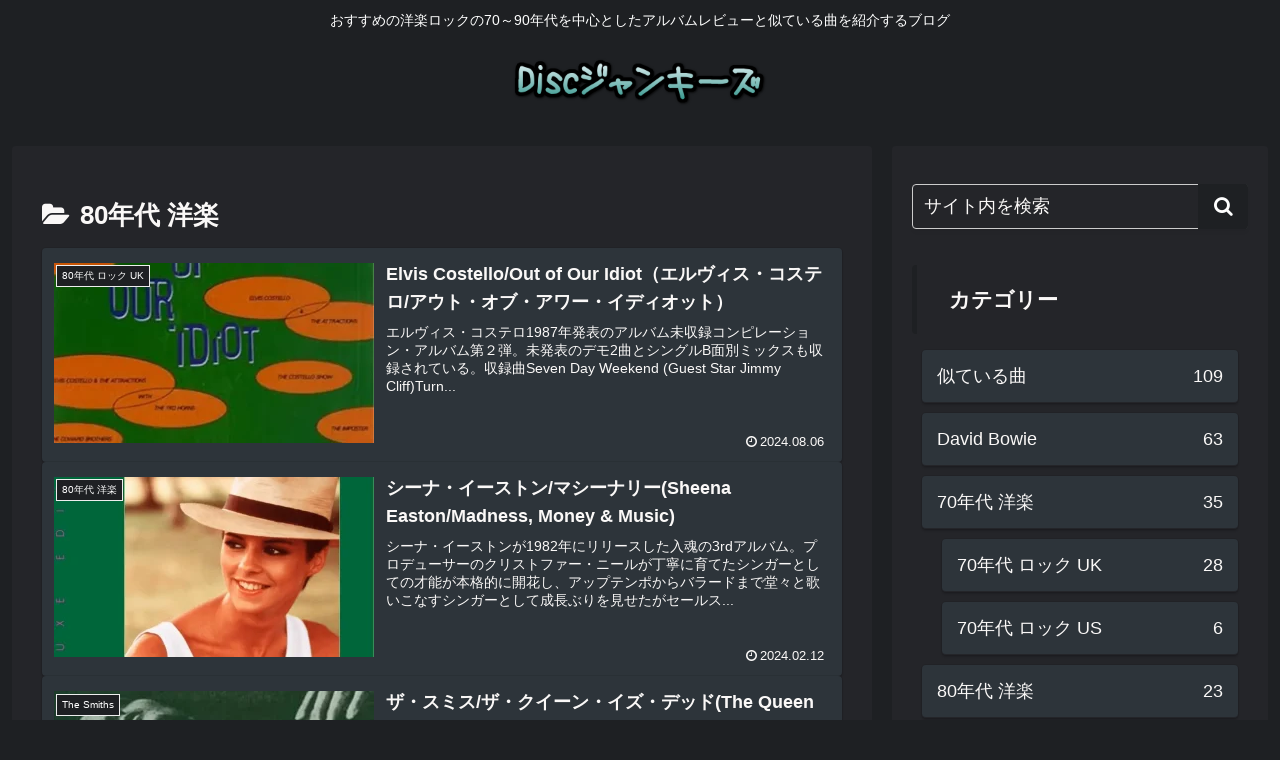

--- FILE ---
content_type: text/html; charset=utf-8
request_url: https://www.google.com/recaptcha/api2/aframe
body_size: 266
content:
<!DOCTYPE HTML><html><head><meta http-equiv="content-type" content="text/html; charset=UTF-8"></head><body><script nonce="S0-sjyhydFcC5jqC3UVqvw">/** Anti-fraud and anti-abuse applications only. See google.com/recaptcha */ try{var clients={'sodar':'https://pagead2.googlesyndication.com/pagead/sodar?'};window.addEventListener("message",function(a){try{if(a.source===window.parent){var b=JSON.parse(a.data);var c=clients[b['id']];if(c){var d=document.createElement('img');d.src=c+b['params']+'&rc='+(localStorage.getItem("rc::a")?sessionStorage.getItem("rc::b"):"");window.document.body.appendChild(d);sessionStorage.setItem("rc::e",parseInt(sessionStorage.getItem("rc::e")||0)+1);localStorage.setItem("rc::h",'1768619816121');}}}catch(b){}});window.parent.postMessage("_grecaptcha_ready", "*");}catch(b){}</script></body></html>